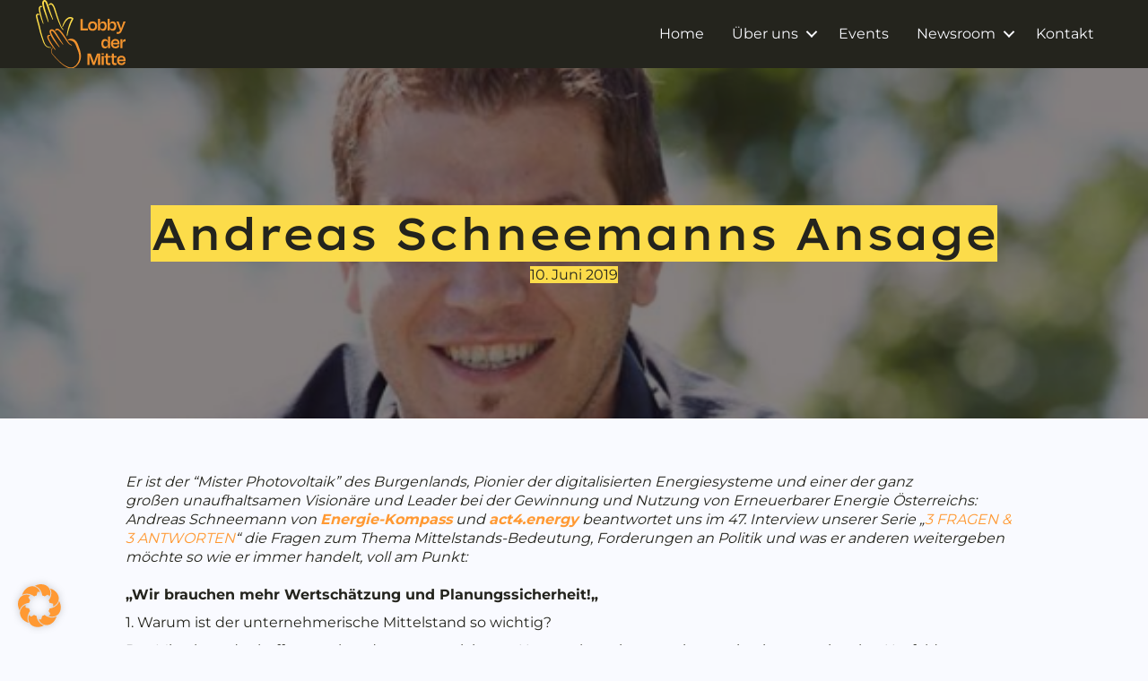

--- FILE ---
content_type: text/html; charset=UTF-8
request_url: https://www.lobbydermitte.at/2019/06/10/andreas-schneemanns-ansage/
body_size: 17875
content:
<!DOCTYPE html>
<html lang="de">
<head>
<meta charset="UTF-8" />
<meta name='viewport' content='width=device-width, initial-scale=1.0' />
<meta http-equiv='X-UA-Compatible' content='IE=edge' />
<link rel="profile" href="https://gmpg.org/xfn/11" />
<meta name='robots' content='index, follow, max-image-preview:large, max-snippet:-1, max-video-preview:-1' />

	<!-- This site is optimized with the Yoast SEO plugin v26.8 - https://yoast.com/product/yoast-seo-wordpress/ -->
	<title>Andreas Schneemanns Ansage - Lobby der Mitte</title>
	<link rel="canonical" href="https://www.lobbydermitte.at/2019/06/10/andreas-schneemanns-ansage/" />
	<meta property="og:locale" content="de_DE" />
	<meta property="og:type" content="article" />
	<meta property="og:title" content="Andreas Schneemanns Ansage - Lobby der Mitte" />
	<meta property="og:description" content="Er ist der “Mister Photovoltaik” des Burgenlands, Pionier der digitalisierten Energiesysteme und einer der ganz großen unaufhaltsamen Visionäre und Leader bei der Gewinnung und Nutzung von Erneuerbarer Energie Österreichs: Andreas Schneemann von Energie-Kompass und act4.energy beantwortet uns im 47. Interview unserer Serie &#8222;3 FRAGEN &amp; 3 ANTWORTEN&#8220; die Fragen zum Thema Mittelstands-Bedeutung, Forderungen an Politik und was er anderen weitergeben möchte so&hellip;" />
	<meta property="og:url" content="https://www.lobbydermitte.at/2019/06/10/andreas-schneemanns-ansage/" />
	<meta property="og:site_name" content="Lobby der Mitte" />
	<meta property="article:published_time" content="2019-06-10T09:19:03+00:00" />
	<meta property="article:modified_time" content="2024-06-10T05:52:55+00:00" />
	<meta property="og:image" content="https://www.lobbydermitte.at/wp-content/uploads/2018/09/Schneemann_Foto.png" />
	<meta property="og:image:width" content="572" />
	<meta property="og:image:height" content="456" />
	<meta property="og:image:type" content="image/png" />
	<meta name="author" content="Wolfgang Lusak" />
	<meta name="twitter:card" content="summary_large_image" />
	<meta name="twitter:label1" content="Verfasst von" />
	<meta name="twitter:data1" content="Wolfgang Lusak" />
	<meta name="twitter:label2" content="Geschätzte Lesezeit" />
	<meta name="twitter:data2" content="3 Minuten" />
	<script type="application/ld+json" class="yoast-schema-graph">{"@context":"https://schema.org","@graph":[{"@type":"Article","@id":"https://www.lobbydermitte.at/2019/06/10/andreas-schneemanns-ansage/#article","isPartOf":{"@id":"https://www.lobbydermitte.at/2019/06/10/andreas-schneemanns-ansage/"},"author":{"name":"Wolfgang Lusak","@id":"https://www.lobbydermitte.at/#/schema/person/1fc5f981902790d1adff5878e68e61e8"},"headline":"Andreas Schneemanns Ansage","datePublished":"2019-06-10T09:19:03+00:00","dateModified":"2024-06-10T05:52:55+00:00","mainEntityOfPage":{"@id":"https://www.lobbydermitte.at/2019/06/10/andreas-schneemanns-ansage/"},"wordCount":506,"commentCount":0,"publisher":{"@id":"https://www.lobbydermitte.at/#organization"},"image":{"@id":"https://www.lobbydermitte.at/2019/06/10/andreas-schneemanns-ansage/#primaryimage"},"thumbnailUrl":"https://www.lobbydermitte.at/wp-content/uploads/2018/09/Schneemann_Foto.png","keywords":{"0":"3 Fragen &amp; Antworten","2":"Blog"},"articleSection":["Archiv"],"inLanguage":"de","potentialAction":[{"@type":"CommentAction","name":"Comment","target":["https://www.lobbydermitte.at/2019/06/10/andreas-schneemanns-ansage/#respond"]}]},{"@type":"WebPage","@id":"https://www.lobbydermitte.at/2019/06/10/andreas-schneemanns-ansage/","url":"https://www.lobbydermitte.at/2019/06/10/andreas-schneemanns-ansage/","name":"Andreas Schneemanns Ansage - Lobby der Mitte","isPartOf":{"@id":"https://www.lobbydermitte.at/#website"},"primaryImageOfPage":{"@id":"https://www.lobbydermitte.at/2019/06/10/andreas-schneemanns-ansage/#primaryimage"},"image":{"@id":"https://www.lobbydermitte.at/2019/06/10/andreas-schneemanns-ansage/#primaryimage"},"thumbnailUrl":"https://www.lobbydermitte.at/wp-content/uploads/2018/09/Schneemann_Foto.png","datePublished":"2019-06-10T09:19:03+00:00","dateModified":"2024-06-10T05:52:55+00:00","breadcrumb":{"@id":"https://www.lobbydermitte.at/2019/06/10/andreas-schneemanns-ansage/#breadcrumb"},"inLanguage":"de","potentialAction":[{"@type":"ReadAction","target":["https://www.lobbydermitte.at/2019/06/10/andreas-schneemanns-ansage/"]}]},{"@type":"ImageObject","inLanguage":"de","@id":"https://www.lobbydermitte.at/2019/06/10/andreas-schneemanns-ansage/#primaryimage","url":"https://www.lobbydermitte.at/wp-content/uploads/2018/09/Schneemann_Foto.png","contentUrl":"https://www.lobbydermitte.at/wp-content/uploads/2018/09/Schneemann_Foto.png","width":572,"height":456},{"@type":"BreadcrumbList","@id":"https://www.lobbydermitte.at/2019/06/10/andreas-schneemanns-ansage/#breadcrumb","itemListElement":[{"@type":"ListItem","position":1,"name":"Startseite","item":"https://www.lobbydermitte.at/"},{"@type":"ListItem","position":2,"name":"Blog","item":"https://www.lobbydermitte.at/newsroom/blog/"},{"@type":"ListItem","position":3,"name":"Andreas Schneemanns Ansage"}]},{"@type":"WebSite","@id":"https://www.lobbydermitte.at/#website","url":"https://www.lobbydermitte.at/","name":"Lobby der Mitte","description":"Initiative unterstützt den österreichischen Mittelstand!","publisher":{"@id":"https://www.lobbydermitte.at/#organization"},"potentialAction":[{"@type":"SearchAction","target":{"@type":"EntryPoint","urlTemplate":"https://www.lobbydermitte.at/?s={search_term_string}"},"query-input":{"@type":"PropertyValueSpecification","valueRequired":true,"valueName":"search_term_string"}}],"inLanguage":"de"},{"@type":"Organization","@id":"https://www.lobbydermitte.at/#organization","name":"Lobby der Mitte","url":"https://www.lobbydermitte.at/","logo":{"@type":"ImageObject","inLanguage":"de","@id":"https://www.lobbydermitte.at/#/schema/logo/image/","url":"https://www.lobbydermitte.at/wp-content/uploads/2024/07/cropped-ldm_favicon_2.png","contentUrl":"https://www.lobbydermitte.at/wp-content/uploads/2024/07/cropped-ldm_favicon_2.png","width":512,"height":512,"caption":"Lobby der Mitte"},"image":{"@id":"https://www.lobbydermitte.at/#/schema/logo/image/"}},{"@type":"Person","@id":"https://www.lobbydermitte.at/#/schema/person/1fc5f981902790d1adff5878e68e61e8","name":"Wolfgang Lusak","url":"https://www.lobbydermitte.at/author/lusak/"}]}</script>
	<!-- / Yoast SEO plugin. -->




<link rel="alternate" type="application/rss+xml" title="Lobby der Mitte &raquo; Feed" href="https://www.lobbydermitte.at/feed/" />
<link rel="alternate" type="application/rss+xml" title="Lobby der Mitte &raquo; Kommentar-Feed" href="https://www.lobbydermitte.at/comments/feed/" />
<link rel="alternate" type="application/rss+xml" title="Lobby der Mitte &raquo; Kommentar-Feed zu Andreas Schneemanns Ansage" href="https://www.lobbydermitte.at/2019/06/10/andreas-schneemanns-ansage/feed/" />
<link rel="alternate" title="oEmbed (JSON)" type="application/json+oembed" href="https://www.lobbydermitte.at/wp-json/oembed/1.0/embed?url=https%3A%2F%2Fwww.lobbydermitte.at%2F2019%2F06%2F10%2Fandreas-schneemanns-ansage%2F" />
<link rel="alternate" title="oEmbed (XML)" type="text/xml+oembed" href="https://www.lobbydermitte.at/wp-json/oembed/1.0/embed?url=https%3A%2F%2Fwww.lobbydermitte.at%2F2019%2F06%2F10%2Fandreas-schneemanns-ansage%2F&#038;format=xml" />
<link rel="preload" href="https://www.lobbydermitte.at/wp-content/plugins/bb-plugin/fonts/fontawesome/5.15.4/webfonts/fa-solid-900.woff2" as="font" type="font/woff2" crossorigin="anonymous">
<link rel="preload" href="https://www.lobbydermitte.at/wp-content/plugins/bb-plugin/fonts/fontawesome/5.15.4/webfonts/fa-regular-400.woff2" as="font" type="font/woff2" crossorigin="anonymous">
<link rel="preload" href="https://www.lobbydermitte.at/wp-content/plugins/bb-plugin/fonts/fontawesome/5.15.4/webfonts/fa-brands-400.woff2" as="font" type="font/woff2" crossorigin="anonymous">
<style id='wp-img-auto-sizes-contain-inline-css'>
img:is([sizes=auto i],[sizes^="auto," i]){contain-intrinsic-size:3000px 1500px}
/*# sourceURL=wp-img-auto-sizes-contain-inline-css */
</style>
<style id='wp-emoji-styles-inline-css'>

	img.wp-smiley, img.emoji {
		display: inline !important;
		border: none !important;
		box-shadow: none !important;
		height: 1em !important;
		width: 1em !important;
		margin: 0 0.07em !important;
		vertical-align: -0.1em !important;
		background: none !important;
		padding: 0 !important;
	}
/*# sourceURL=wp-emoji-styles-inline-css */
</style>
<style id='wp-block-library-inline-css'>
:root{--wp-block-synced-color:#7a00df;--wp-block-synced-color--rgb:122,0,223;--wp-bound-block-color:var(--wp-block-synced-color);--wp-editor-canvas-background:#ddd;--wp-admin-theme-color:#007cba;--wp-admin-theme-color--rgb:0,124,186;--wp-admin-theme-color-darker-10:#006ba1;--wp-admin-theme-color-darker-10--rgb:0,107,160.5;--wp-admin-theme-color-darker-20:#005a87;--wp-admin-theme-color-darker-20--rgb:0,90,135;--wp-admin-border-width-focus:2px}@media (min-resolution:192dpi){:root{--wp-admin-border-width-focus:1.5px}}.wp-element-button{cursor:pointer}:root .has-very-light-gray-background-color{background-color:#eee}:root .has-very-dark-gray-background-color{background-color:#313131}:root .has-very-light-gray-color{color:#eee}:root .has-very-dark-gray-color{color:#313131}:root .has-vivid-green-cyan-to-vivid-cyan-blue-gradient-background{background:linear-gradient(135deg,#00d084,#0693e3)}:root .has-purple-crush-gradient-background{background:linear-gradient(135deg,#34e2e4,#4721fb 50%,#ab1dfe)}:root .has-hazy-dawn-gradient-background{background:linear-gradient(135deg,#faaca8,#dad0ec)}:root .has-subdued-olive-gradient-background{background:linear-gradient(135deg,#fafae1,#67a671)}:root .has-atomic-cream-gradient-background{background:linear-gradient(135deg,#fdd79a,#004a59)}:root .has-nightshade-gradient-background{background:linear-gradient(135deg,#330968,#31cdcf)}:root .has-midnight-gradient-background{background:linear-gradient(135deg,#020381,#2874fc)}:root{--wp--preset--font-size--normal:16px;--wp--preset--font-size--huge:42px}.has-regular-font-size{font-size:1em}.has-larger-font-size{font-size:2.625em}.has-normal-font-size{font-size:var(--wp--preset--font-size--normal)}.has-huge-font-size{font-size:var(--wp--preset--font-size--huge)}.has-text-align-center{text-align:center}.has-text-align-left{text-align:left}.has-text-align-right{text-align:right}.has-fit-text{white-space:nowrap!important}#end-resizable-editor-section{display:none}.aligncenter{clear:both}.items-justified-left{justify-content:flex-start}.items-justified-center{justify-content:center}.items-justified-right{justify-content:flex-end}.items-justified-space-between{justify-content:space-between}.screen-reader-text{border:0;clip-path:inset(50%);height:1px;margin:-1px;overflow:hidden;padding:0;position:absolute;width:1px;word-wrap:normal!important}.screen-reader-text:focus{background-color:#ddd;clip-path:none;color:#444;display:block;font-size:1em;height:auto;left:5px;line-height:normal;padding:15px 23px 14px;text-decoration:none;top:5px;width:auto;z-index:100000}html :where(.has-border-color){border-style:solid}html :where([style*=border-top-color]){border-top-style:solid}html :where([style*=border-right-color]){border-right-style:solid}html :where([style*=border-bottom-color]){border-bottom-style:solid}html :where([style*=border-left-color]){border-left-style:solid}html :where([style*=border-width]){border-style:solid}html :where([style*=border-top-width]){border-top-style:solid}html :where([style*=border-right-width]){border-right-style:solid}html :where([style*=border-bottom-width]){border-bottom-style:solid}html :where([style*=border-left-width]){border-left-style:solid}html :where(img[class*=wp-image-]){height:auto;max-width:100%}:where(figure){margin:0 0 1em}html :where(.is-position-sticky){--wp-admin--admin-bar--position-offset:var(--wp-admin--admin-bar--height,0px)}@media screen and (max-width:600px){html :where(.is-position-sticky){--wp-admin--admin-bar--position-offset:0px}}

/*# sourceURL=wp-block-library-inline-css */
</style><style id='global-styles-inline-css'>
:root{--wp--preset--aspect-ratio--square: 1;--wp--preset--aspect-ratio--4-3: 4/3;--wp--preset--aspect-ratio--3-4: 3/4;--wp--preset--aspect-ratio--3-2: 3/2;--wp--preset--aspect-ratio--2-3: 2/3;--wp--preset--aspect-ratio--16-9: 16/9;--wp--preset--aspect-ratio--9-16: 9/16;--wp--preset--color--black: #000000;--wp--preset--color--cyan-bluish-gray: #abb8c3;--wp--preset--color--white: #ffffff;--wp--preset--color--pale-pink: #f78da7;--wp--preset--color--vivid-red: #cf2e2e;--wp--preset--color--luminous-vivid-orange: #ff6900;--wp--preset--color--luminous-vivid-amber: #fcb900;--wp--preset--color--light-green-cyan: #7bdcb5;--wp--preset--color--vivid-green-cyan: #00d084;--wp--preset--color--pale-cyan-blue: #8ed1fc;--wp--preset--color--vivid-cyan-blue: #0693e3;--wp--preset--color--vivid-purple: #9b51e0;--wp--preset--color--fl-heading-text: #24241d;--wp--preset--color--fl-body-bg: #f9faff;--wp--preset--color--fl-body-text: #24241d;--wp--preset--color--fl-accent: #ff9933;--wp--preset--color--fl-accent-hover: #ff9933;--wp--preset--color--fl-topbar-bg: #ffffff;--wp--preset--color--fl-topbar-text: #000000;--wp--preset--color--fl-topbar-link: #428bca;--wp--preset--color--fl-topbar-hover: #428bca;--wp--preset--color--fl-header-bg: #ffffff;--wp--preset--color--fl-header-text: #000000;--wp--preset--color--fl-header-link: #428bca;--wp--preset--color--fl-header-hover: #428bca;--wp--preset--color--fl-nav-bg: #ffffff;--wp--preset--color--fl-nav-link: #428bca;--wp--preset--color--fl-nav-hover: #428bca;--wp--preset--color--fl-content-bg: #ffffff;--wp--preset--color--fl-footer-widgets-bg: #ffffff;--wp--preset--color--fl-footer-widgets-text: #000000;--wp--preset--color--fl-footer-widgets-link: #428bca;--wp--preset--color--fl-footer-widgets-hover: #428bca;--wp--preset--color--fl-footer-bg: #ffffff;--wp--preset--color--fl-footer-text: #000000;--wp--preset--color--fl-footer-link: #428bca;--wp--preset--color--fl-footer-hover: #428bca;--wp--preset--gradient--vivid-cyan-blue-to-vivid-purple: linear-gradient(135deg,rgb(6,147,227) 0%,rgb(155,81,224) 100%);--wp--preset--gradient--light-green-cyan-to-vivid-green-cyan: linear-gradient(135deg,rgb(122,220,180) 0%,rgb(0,208,130) 100%);--wp--preset--gradient--luminous-vivid-amber-to-luminous-vivid-orange: linear-gradient(135deg,rgb(252,185,0) 0%,rgb(255,105,0) 100%);--wp--preset--gradient--luminous-vivid-orange-to-vivid-red: linear-gradient(135deg,rgb(255,105,0) 0%,rgb(207,46,46) 100%);--wp--preset--gradient--very-light-gray-to-cyan-bluish-gray: linear-gradient(135deg,rgb(238,238,238) 0%,rgb(169,184,195) 100%);--wp--preset--gradient--cool-to-warm-spectrum: linear-gradient(135deg,rgb(74,234,220) 0%,rgb(151,120,209) 20%,rgb(207,42,186) 40%,rgb(238,44,130) 60%,rgb(251,105,98) 80%,rgb(254,248,76) 100%);--wp--preset--gradient--blush-light-purple: linear-gradient(135deg,rgb(255,206,236) 0%,rgb(152,150,240) 100%);--wp--preset--gradient--blush-bordeaux: linear-gradient(135deg,rgb(254,205,165) 0%,rgb(254,45,45) 50%,rgb(107,0,62) 100%);--wp--preset--gradient--luminous-dusk: linear-gradient(135deg,rgb(255,203,112) 0%,rgb(199,81,192) 50%,rgb(65,88,208) 100%);--wp--preset--gradient--pale-ocean: linear-gradient(135deg,rgb(255,245,203) 0%,rgb(182,227,212) 50%,rgb(51,167,181) 100%);--wp--preset--gradient--electric-grass: linear-gradient(135deg,rgb(202,248,128) 0%,rgb(113,206,126) 100%);--wp--preset--gradient--midnight: linear-gradient(135deg,rgb(2,3,129) 0%,rgb(40,116,252) 100%);--wp--preset--font-size--small: 13px;--wp--preset--font-size--medium: 20px;--wp--preset--font-size--large: 36px;--wp--preset--font-size--x-large: 42px;--wp--preset--spacing--20: 0.44rem;--wp--preset--spacing--30: 0.67rem;--wp--preset--spacing--40: 1rem;--wp--preset--spacing--50: 1.5rem;--wp--preset--spacing--60: 2.25rem;--wp--preset--spacing--70: 3.38rem;--wp--preset--spacing--80: 5.06rem;--wp--preset--shadow--natural: 6px 6px 9px rgba(0, 0, 0, 0.2);--wp--preset--shadow--deep: 12px 12px 50px rgba(0, 0, 0, 0.4);--wp--preset--shadow--sharp: 6px 6px 0px rgba(0, 0, 0, 0.2);--wp--preset--shadow--outlined: 6px 6px 0px -3px rgb(255, 255, 255), 6px 6px rgb(0, 0, 0);--wp--preset--shadow--crisp: 6px 6px 0px rgb(0, 0, 0);}:where(.is-layout-flex){gap: 0.5em;}:where(.is-layout-grid){gap: 0.5em;}body .is-layout-flex{display: flex;}.is-layout-flex{flex-wrap: wrap;align-items: center;}.is-layout-flex > :is(*, div){margin: 0;}body .is-layout-grid{display: grid;}.is-layout-grid > :is(*, div){margin: 0;}:where(.wp-block-columns.is-layout-flex){gap: 2em;}:where(.wp-block-columns.is-layout-grid){gap: 2em;}:where(.wp-block-post-template.is-layout-flex){gap: 1.25em;}:where(.wp-block-post-template.is-layout-grid){gap: 1.25em;}.has-black-color{color: var(--wp--preset--color--black) !important;}.has-cyan-bluish-gray-color{color: var(--wp--preset--color--cyan-bluish-gray) !important;}.has-white-color{color: var(--wp--preset--color--white) !important;}.has-pale-pink-color{color: var(--wp--preset--color--pale-pink) !important;}.has-vivid-red-color{color: var(--wp--preset--color--vivid-red) !important;}.has-luminous-vivid-orange-color{color: var(--wp--preset--color--luminous-vivid-orange) !important;}.has-luminous-vivid-amber-color{color: var(--wp--preset--color--luminous-vivid-amber) !important;}.has-light-green-cyan-color{color: var(--wp--preset--color--light-green-cyan) !important;}.has-vivid-green-cyan-color{color: var(--wp--preset--color--vivid-green-cyan) !important;}.has-pale-cyan-blue-color{color: var(--wp--preset--color--pale-cyan-blue) !important;}.has-vivid-cyan-blue-color{color: var(--wp--preset--color--vivid-cyan-blue) !important;}.has-vivid-purple-color{color: var(--wp--preset--color--vivid-purple) !important;}.has-black-background-color{background-color: var(--wp--preset--color--black) !important;}.has-cyan-bluish-gray-background-color{background-color: var(--wp--preset--color--cyan-bluish-gray) !important;}.has-white-background-color{background-color: var(--wp--preset--color--white) !important;}.has-pale-pink-background-color{background-color: var(--wp--preset--color--pale-pink) !important;}.has-vivid-red-background-color{background-color: var(--wp--preset--color--vivid-red) !important;}.has-luminous-vivid-orange-background-color{background-color: var(--wp--preset--color--luminous-vivid-orange) !important;}.has-luminous-vivid-amber-background-color{background-color: var(--wp--preset--color--luminous-vivid-amber) !important;}.has-light-green-cyan-background-color{background-color: var(--wp--preset--color--light-green-cyan) !important;}.has-vivid-green-cyan-background-color{background-color: var(--wp--preset--color--vivid-green-cyan) !important;}.has-pale-cyan-blue-background-color{background-color: var(--wp--preset--color--pale-cyan-blue) !important;}.has-vivid-cyan-blue-background-color{background-color: var(--wp--preset--color--vivid-cyan-blue) !important;}.has-vivid-purple-background-color{background-color: var(--wp--preset--color--vivid-purple) !important;}.has-black-border-color{border-color: var(--wp--preset--color--black) !important;}.has-cyan-bluish-gray-border-color{border-color: var(--wp--preset--color--cyan-bluish-gray) !important;}.has-white-border-color{border-color: var(--wp--preset--color--white) !important;}.has-pale-pink-border-color{border-color: var(--wp--preset--color--pale-pink) !important;}.has-vivid-red-border-color{border-color: var(--wp--preset--color--vivid-red) !important;}.has-luminous-vivid-orange-border-color{border-color: var(--wp--preset--color--luminous-vivid-orange) !important;}.has-luminous-vivid-amber-border-color{border-color: var(--wp--preset--color--luminous-vivid-amber) !important;}.has-light-green-cyan-border-color{border-color: var(--wp--preset--color--light-green-cyan) !important;}.has-vivid-green-cyan-border-color{border-color: var(--wp--preset--color--vivid-green-cyan) !important;}.has-pale-cyan-blue-border-color{border-color: var(--wp--preset--color--pale-cyan-blue) !important;}.has-vivid-cyan-blue-border-color{border-color: var(--wp--preset--color--vivid-cyan-blue) !important;}.has-vivid-purple-border-color{border-color: var(--wp--preset--color--vivid-purple) !important;}.has-vivid-cyan-blue-to-vivid-purple-gradient-background{background: var(--wp--preset--gradient--vivid-cyan-blue-to-vivid-purple) !important;}.has-light-green-cyan-to-vivid-green-cyan-gradient-background{background: var(--wp--preset--gradient--light-green-cyan-to-vivid-green-cyan) !important;}.has-luminous-vivid-amber-to-luminous-vivid-orange-gradient-background{background: var(--wp--preset--gradient--luminous-vivid-amber-to-luminous-vivid-orange) !important;}.has-luminous-vivid-orange-to-vivid-red-gradient-background{background: var(--wp--preset--gradient--luminous-vivid-orange-to-vivid-red) !important;}.has-very-light-gray-to-cyan-bluish-gray-gradient-background{background: var(--wp--preset--gradient--very-light-gray-to-cyan-bluish-gray) !important;}.has-cool-to-warm-spectrum-gradient-background{background: var(--wp--preset--gradient--cool-to-warm-spectrum) !important;}.has-blush-light-purple-gradient-background{background: var(--wp--preset--gradient--blush-light-purple) !important;}.has-blush-bordeaux-gradient-background{background: var(--wp--preset--gradient--blush-bordeaux) !important;}.has-luminous-dusk-gradient-background{background: var(--wp--preset--gradient--luminous-dusk) !important;}.has-pale-ocean-gradient-background{background: var(--wp--preset--gradient--pale-ocean) !important;}.has-electric-grass-gradient-background{background: var(--wp--preset--gradient--electric-grass) !important;}.has-midnight-gradient-background{background: var(--wp--preset--gradient--midnight) !important;}.has-small-font-size{font-size: var(--wp--preset--font-size--small) !important;}.has-medium-font-size{font-size: var(--wp--preset--font-size--medium) !important;}.has-large-font-size{font-size: var(--wp--preset--font-size--large) !important;}.has-x-large-font-size{font-size: var(--wp--preset--font-size--x-large) !important;}
/*# sourceURL=global-styles-inline-css */
</style>

<style id='classic-theme-styles-inline-css'>
/*! This file is auto-generated */
.wp-block-button__link{color:#fff;background-color:#32373c;border-radius:9999px;box-shadow:none;text-decoration:none;padding:calc(.667em + 2px) calc(1.333em + 2px);font-size:1.125em}.wp-block-file__button{background:#32373c;color:#fff;text-decoration:none}
/*# sourceURL=/wp-includes/css/classic-themes.min.css */
</style>
<link rel='stylesheet' id='video-embed-privacy-css' href='https://www.lobbydermitte.at/wp-content/plugins/video-embed-privacy/video-embed-privacy.css?ver=6.9' media='all' />
<link rel='stylesheet' id='font-awesome-5-css' href='https://www.lobbydermitte.at/wp-content/plugins/bb-plugin/fonts/fontawesome/5.15.4/css/all.min.css?ver=2.10.0.5' media='all' />
<link rel='stylesheet' id='fl-builder-layout-bundle-0dbf61841a9be877d7ef9a7e37d63f2a-css' href='https://www.lobbydermitte.at/wp-content/uploads/bb-plugin/cache/0dbf61841a9be877d7ef9a7e37d63f2a-layout-bundle.css?ver=2.10.0.5-1.5.2.1' media='all' />
<link rel='stylesheet' id='borlabs-cookie-custom-css' href='https://www.lobbydermitte.at/wp-content/cache/borlabs-cookie/1/borlabs-cookie-1-de.css?ver=3.3.23-70' media='all' />
<link rel='stylesheet' id='sib-front-css-css' href='https://www.lobbydermitte.at/wp-content/plugins/mailin/css/mailin-front.css?ver=6.9' media='all' />
<link rel='stylesheet' id='jquery-magnificpopup-css' href='https://www.lobbydermitte.at/wp-content/plugins/bb-plugin/css/jquery.magnificpopup.css?ver=2.10.0.5' media='all' />
<link rel='stylesheet' id='base-css' href='https://www.lobbydermitte.at/wp-content/themes/bb-theme/css/base.min.css?ver=1.7.19.1' media='all' />
<link rel='stylesheet' id='fl-automator-skin-css' href='https://www.lobbydermitte.at/wp-content/uploads/bb-theme/skin-6978c204d4ac8.css?ver=1.7.19.1' media='all' />
<link rel='stylesheet' id='fl-child-theme-css' href='https://www.lobbydermitte.at/wp-content/themes/bb-theme-child/style.css?ver=6.9' media='all' />
<link rel='stylesheet' id='pp-animate-css' href='https://www.lobbydermitte.at/wp-content/plugins/bbpowerpack/assets/css/animate.min.css?ver=3.5.1' media='all' />
<link rel='stylesheet' id='fl-builder-google-fonts-be15d0231ef699d17337dcbd41c4910e-css' href='//www.lobbydermitte.at/wp-content/uploads/omgf/fl-builder-google-fonts-be15d0231ef699d17337dcbd41c4910e/fl-builder-google-fonts-be15d0231ef699d17337dcbd41c4910e.css?ver=1725387887' media='all' />
<script src="https://www.lobbydermitte.at/wp-includes/js/jquery/jquery.min.js?ver=3.7.1" id="jquery-core-js"></script>
<script src="https://www.lobbydermitte.at/wp-includes/js/jquery/jquery-migrate.min.js?ver=3.4.1" id="jquery-migrate-js"></script>
<script data-no-optimize="1" data-no-minify="1" data-cfasync="false" src="https://www.lobbydermitte.at/wp-content/cache/borlabs-cookie/1/borlabs-cookie-config-de.json.js?ver=3.3.23-90" id="borlabs-cookie-config-js"></script>
<script data-no-optimize="1" data-no-minify="1" data-cfasync="false" src="https://www.lobbydermitte.at/wp-content/plugins/borlabs-cookie/assets/javascript/borlabs-cookie-prioritize.min.js?ver=3.3.23" id="borlabs-cookie-prioritize-js"></script>
<script id="sib-front-js-js-extra">
var sibErrMsg = {"invalidMail":"Please fill out valid email address","requiredField":"Please fill out required fields","invalidDateFormat":"Please fill out valid date format","invalidSMSFormat":"Please fill out valid phone number"};
var ajax_sib_front_object = {"ajax_url":"https://www.lobbydermitte.at/wp-admin/admin-ajax.php","ajax_nonce":"77ae1fbadd","flag_url":"https://www.lobbydermitte.at/wp-content/plugins/mailin/img/flags/"};
//# sourceURL=sib-front-js-js-extra
</script>
<script src="https://www.lobbydermitte.at/wp-content/plugins/mailin/js/mailin-front.js?ver=1769521473" id="sib-front-js-js"></script>
<link rel="https://api.w.org/" href="https://www.lobbydermitte.at/wp-json/" /><link rel="alternate" title="JSON" type="application/json" href="https://www.lobbydermitte.at/wp-json/wp/v2/posts/5783" /><link rel="EditURI" type="application/rsd+xml" title="RSD" href="https://www.lobbydermitte.at/xmlrpc.php?rsd" />
<meta name="generator" content="WordPress 6.9" />
<link rel='shortlink' href='https://www.lobbydermitte.at/?p=5783' />
		<script>
			var bb_powerpack = {
				version: '2.40.10',
				getAjaxUrl: function() { return atob( 'aHR0cHM6Ly93d3cubG9iYnlkZXJtaXR0ZS5hdC93cC1hZG1pbi9hZG1pbi1hamF4LnBocA==' ); },
				callback: function() {},
				mapMarkerData: {},
				post_id: '5783',
				search_term: '',
				current_page: 'https://www.lobbydermitte.at/2019/06/10/andreas-schneemanns-ansage/',
				conditionals: {
					is_front_page: false,
					is_home: false,
					is_archive: false,
					current_post_type: '',
					is_tax: false,
										is_author: false,
					current_author: false,
					is_search: false,
									}
			};
		</script>
		<link rel="pingback" href="https://www.lobbydermitte.at/xmlrpc.php">
<script data-borlabs-cookie-script-blocker-ignore>
if ('0' === '1' && ('0' === '1' || '1' === '1')) {
    window['gtag_enable_tcf_support'] = true;
}
window.dataLayer = window.dataLayer || [];
if (typeof gtag !== 'function') {
    function gtag() {
        dataLayer.push(arguments);
    }
}
gtag('set', 'developer_id.dYjRjMm', true);
if ('0' === '1' || '1' === '1') {
    if (window.BorlabsCookieGoogleConsentModeDefaultSet !== true) {
        let getCookieValue = function (name) {
            return document.cookie.match('(^|;)\\s*' + name + '\\s*=\\s*([^;]+)')?.pop() || '';
        };
        let cookieValue = getCookieValue('borlabs-cookie-gcs');
        let consentsFromCookie = {};
        if (cookieValue !== '') {
            consentsFromCookie = JSON.parse(decodeURIComponent(cookieValue));
        }
        let defaultValues = {
            'ad_storage': 'denied',
            'ad_user_data': 'denied',
            'ad_personalization': 'denied',
            'analytics_storage': 'denied',
            'functionality_storage': 'denied',
            'personalization_storage': 'denied',
            'security_storage': 'denied',
            'wait_for_update': 500,
        };
        gtag('consent', 'default', { ...defaultValues, ...consentsFromCookie });
    }
    window.BorlabsCookieGoogleConsentModeDefaultSet = true;
    let borlabsCookieConsentChangeHandler = function () {
        window.dataLayer = window.dataLayer || [];
        if (typeof gtag !== 'function') { function gtag(){dataLayer.push(arguments);} }

        let getCookieValue = function (name) {
            return document.cookie.match('(^|;)\\s*' + name + '\\s*=\\s*([^;]+)')?.pop() || '';
        };
        let cookieValue = getCookieValue('borlabs-cookie-gcs');
        let consentsFromCookie = {};
        if (cookieValue !== '') {
            consentsFromCookie = JSON.parse(decodeURIComponent(cookieValue));
        }

        consentsFromCookie.analytics_storage = BorlabsCookie.Consents.hasConsent('google-analytics') ? 'granted' : 'denied';

        BorlabsCookie.CookieLibrary.setCookie(
            'borlabs-cookie-gcs',
            JSON.stringify(consentsFromCookie),
            BorlabsCookie.Settings.automaticCookieDomainAndPath.value ? '' : BorlabsCookie.Settings.cookieDomain.value,
            BorlabsCookie.Settings.cookiePath.value,
            BorlabsCookie.Cookie.getPluginCookie().expires,
            BorlabsCookie.Settings.cookieSecure.value,
            BorlabsCookie.Settings.cookieSameSite.value
        );
    }
    document.addEventListener('borlabs-cookie-consent-saved', borlabsCookieConsentChangeHandler);
    document.addEventListener('borlabs-cookie-handle-unblock', borlabsCookieConsentChangeHandler);
}
if ('0' === '1') {
    gtag("js", new Date());
    gtag("config", "G-24DH7ZGKTC", {"anonymize_ip": true});

    (function (w, d, s, i) {
        var f = d.getElementsByTagName(s)[0],
            j = d.createElement(s);
        j.async = true;
        j.src =
            "https://www.googletagmanager.com/gtag/js?id=" + i;
        f.parentNode.insertBefore(j, f);
    })(window, document, "script", "G-24DH7ZGKTC");
}
</script><script data-no-optimize="1" data-no-minify="1" data-cfasync="false" data-borlabs-cookie-script-blocker-ignore>
    (function () {
        if ('0' === '1' && '1' === '1') {
            window['gtag_enable_tcf_support'] = true;
        }
        window.dataLayer = window.dataLayer || [];
        if (typeof window.gtag !== 'function') {
            window.gtag = function () {
                window.dataLayer.push(arguments);
            };
        }
        gtag('set', 'developer_id.dYjRjMm', true);
        if ('1' === '1') {
            let getCookieValue = function (name) {
                return document.cookie.match('(^|;)\\s*' + name + '\\s*=\\s*([^;]+)')?.pop() || '';
            };
            const gtmRegionsData = '{{ google-tag-manager-cm-regional-defaults }}';
            let gtmRegions = [];
            if (gtmRegionsData !== '\{\{ google-tag-manager-cm-regional-defaults \}\}') {
                gtmRegions = JSON.parse(gtmRegionsData);
            }
            let defaultRegion = null;
            for (let gtmRegionIndex in gtmRegions) {
                let gtmRegion = gtmRegions[gtmRegionIndex];
                if (gtmRegion['google-tag-manager-cm-region'] === '') {
                    defaultRegion = gtmRegion;
                } else {
                    gtag('consent', 'default', {
                        'ad_storage': gtmRegion['google-tag-manager-cm-default-ad-storage'],
                        'ad_user_data': gtmRegion['google-tag-manager-cm-default-ad-user-data'],
                        'ad_personalization': gtmRegion['google-tag-manager-cm-default-ad-personalization'],
                        'analytics_storage': gtmRegion['google-tag-manager-cm-default-analytics-storage'],
                        'functionality_storage': gtmRegion['google-tag-manager-cm-default-functionality-storage'],
                        'personalization_storage': gtmRegion['google-tag-manager-cm-default-personalization-storage'],
                        'security_storage': gtmRegion['google-tag-manager-cm-default-security-storage'],
                        'region': gtmRegion['google-tag-manager-cm-region'].toUpperCase().split(','),
						'wait_for_update': 500,
                    });
                }
            }
            let cookieValue = getCookieValue('borlabs-cookie-gcs');
            let consentsFromCookie = {};
            if (cookieValue !== '') {
                consentsFromCookie = JSON.parse(decodeURIComponent(cookieValue));
            }
            let defaultValues = {
                'ad_storage': defaultRegion === null ? 'denied' : defaultRegion['google-tag-manager-cm-default-ad-storage'],
                'ad_user_data': defaultRegion === null ? 'denied' : defaultRegion['google-tag-manager-cm-default-ad-user-data'],
                'ad_personalization': defaultRegion === null ? 'denied' : defaultRegion['google-tag-manager-cm-default-ad-personalization'],
                'analytics_storage': defaultRegion === null ? 'denied' : defaultRegion['google-tag-manager-cm-default-analytics-storage'],
                'functionality_storage': defaultRegion === null ? 'denied' : defaultRegion['google-tag-manager-cm-default-functionality-storage'],
                'personalization_storage': defaultRegion === null ? 'denied' : defaultRegion['google-tag-manager-cm-default-personalization-storage'],
                'security_storage': defaultRegion === null ? 'denied' : defaultRegion['google-tag-manager-cm-default-security-storage'],
                'wait_for_update': 500,
            };
            gtag('consent', 'default', {...defaultValues, ...consentsFromCookie});
            gtag('set', 'ads_data_redaction', true);
        }

        if ('0' === '1') {
            let url = new URL(window.location.href);

            if ((url.searchParams.has('gtm_debug') && url.searchParams.get('gtm_debug') !== '') || document.cookie.indexOf('__TAG_ASSISTANT=') !== -1 || document.documentElement.hasAttribute('data-tag-assistant-present')) {
                /* GTM block start */
                (function(w,d,s,l,i){w[l]=w[l]||[];w[l].push({'gtm.start':
                        new Date().getTime(),event:'gtm.js'});var f=d.getElementsByTagName(s)[0],
                    j=d.createElement(s),dl=l!='dataLayer'?'&l='+l:'';j.async=true;j.src=
                    'https://www.googletagmanager.com/gtm.js?id='+i+dl;f.parentNode.insertBefore(j,f);
                })(window,document,'script','dataLayer','GTM-W7P2J4BJ');
                /* GTM block end */
            } else {
                /* GTM block start */
                (function(w,d,s,l,i){w[l]=w[l]||[];w[l].push({'gtm.start':
                        new Date().getTime(),event:'gtm.js'});var f=d.getElementsByTagName(s)[0],
                    j=d.createElement(s),dl=l!='dataLayer'?'&l='+l:'';j.async=true;j.src=
                    'https://www.lobbydermitte.at/wp-content/uploads/borlabs-cookie/' + i + '.js?ver=not-set-yet';f.parentNode.insertBefore(j,f);
                })(window,document,'script','dataLayer','GTM-W7P2J4BJ');
                /* GTM block end */
            }
        }


        let borlabsCookieConsentChangeHandler = function () {
            window.dataLayer = window.dataLayer || [];
            if (typeof window.gtag !== 'function') {
                window.gtag = function() {
                    window.dataLayer.push(arguments);
                };
            }

            let consents = BorlabsCookie.Cookie.getPluginCookie().consents;

            if ('1' === '1') {
                let gtmConsents = {};
                let customConsents = {};

				let services = BorlabsCookie.Services._services;

				for (let service in services) {
					if (service !== 'borlabs-cookie') {
						customConsents['borlabs_cookie_' + service.replaceAll('-', '_')] = BorlabsCookie.Consents.hasConsent(service) ? 'granted' : 'denied';
					}
				}

                if ('0' === '1') {
                    gtmConsents = {
                        'analytics_storage': BorlabsCookie.Consents.hasConsentForServiceGroup('statistics') === true ? 'granted' : 'denied',
                        'functionality_storage': BorlabsCookie.Consents.hasConsentForServiceGroup('statistics') === true ? 'granted' : 'denied',
                        'personalization_storage': BorlabsCookie.Consents.hasConsentForServiceGroup('marketing') === true ? 'granted' : 'denied',
                        'security_storage': BorlabsCookie.Consents.hasConsentForServiceGroup('statistics') === true ? 'granted' : 'denied',
                    };
                } else {
                    gtmConsents = {
                        'ad_storage': BorlabsCookie.Consents.hasConsentForServiceGroup('marketing') === true ? 'granted' : 'denied',
                        'ad_user_data': BorlabsCookie.Consents.hasConsentForServiceGroup('marketing') === true ? 'granted' : 'denied',
                        'ad_personalization': BorlabsCookie.Consents.hasConsentForServiceGroup('marketing') === true ? 'granted' : 'denied',
                        'analytics_storage': BorlabsCookie.Consents.hasConsentForServiceGroup('statistics') === true ? 'granted' : 'denied',
                        'functionality_storage': BorlabsCookie.Consents.hasConsentForServiceGroup('statistics') === true ? 'granted' : 'denied',
                        'personalization_storage': BorlabsCookie.Consents.hasConsentForServiceGroup('marketing') === true ? 'granted' : 'denied',
                        'security_storage': BorlabsCookie.Consents.hasConsentForServiceGroup('statistics') === true ? 'granted' : 'denied',
                    };
                }
                BorlabsCookie.CookieLibrary.setCookie(
                    'borlabs-cookie-gcs',
                    JSON.stringify(gtmConsents),
                    BorlabsCookie.Settings.automaticCookieDomainAndPath.value ? '' : BorlabsCookie.Settings.cookieDomain.value,
                    BorlabsCookie.Settings.cookiePath.value,
                    BorlabsCookie.Cookie.getPluginCookie().expires,
                    BorlabsCookie.Settings.cookieSecure.value,
                    BorlabsCookie.Settings.cookieSameSite.value
                );
                gtag('consent', 'update', {...gtmConsents, ...customConsents});
            }


            for (let serviceGroup in consents) {
                for (let service of consents[serviceGroup]) {
                    if (!window.BorlabsCookieGtmPackageSentEvents.includes(service) && service !== 'borlabs-cookie') {
                        window.dataLayer.push({
                            event: 'borlabs-cookie-opt-in-' + service,
                        });
                        window.BorlabsCookieGtmPackageSentEvents.push(service);
                    }
                }
            }
            let afterConsentsEvent = document.createEvent('Event');
            afterConsentsEvent.initEvent('borlabs-cookie-google-tag-manager-after-consents', true, true);
            document.dispatchEvent(afterConsentsEvent);
        };
        window.BorlabsCookieGtmPackageSentEvents = [];
        document.addEventListener('borlabs-cookie-consent-saved', borlabsCookieConsentChangeHandler);
        document.addEventListener('borlabs-cookie-handle-unblock', borlabsCookieConsentChangeHandler);
    })();
</script><link rel="icon" href="https://www.lobbydermitte.at/wp-content/uploads/2024/07/cropped-ldm_favicon_2-32x32.png" sizes="32x32" />
<link rel="icon" href="https://www.lobbydermitte.at/wp-content/uploads/2024/07/cropped-ldm_favicon_2-192x192.png" sizes="192x192" />
<link rel="apple-touch-icon" href="https://www.lobbydermitte.at/wp-content/uploads/2024/07/cropped-ldm_favicon_2-180x180.png" />
<meta name="msapplication-TileImage" content="https://www.lobbydermitte.at/wp-content/uploads/2024/07/cropped-ldm_favicon_2-270x270.png" />
		<style id="wp-custom-css">
			/* GENERAL - Link Hover */
.fl-module-content
  a:not(
    .fl-menu a,
    .fl-button,
    .uabb-button,
    .uabb-post-heading a,
    .fl-post-feed-title a,
    .fl-post-grid-title a
  ) {
  text-decoration: underline;
  color: #24241d;
}
.fl-module-content
  a:hover:not(
    .fl-menu a,
    .fl-button,
    .uabb-button,
    .uabb-post-heading a,
    .fl-post-feed-title a,
    .fl-post-grid-title a
  ),
.fl-module-content
  a:focus:not(
    .fl-menu a,
    .fl-button,
    .uabb-button,
    .uabb-post-heading a,
    .fl-post-feed-title a,
    .fl-post-grid-title a
  ) {
  text-decoration: underline;
  color: var(--wp--preset--color--fl-accent);
  transition: 100ms all linear;
}

/* HOME - HERO Area */
.top-layer {
  position: relative;
  z-index: 3;
}
.mid-layer {
  position: relative;
  z-index: 2;
}
.bottom-layer {
  position: relative;
  z-index: 1;
  margin-left: -30px;
}

@media (min-width: 993px) {
  .mid-layer {
    margin-left: -15px;
  }
  .bottom-layer {
    margin-left: -30px;
  }
}
@media (min-width: 769px) and (max-width: 992px) {
  .top-layer {
    margin-bottom: -15px;
  }
  .bottom-layer {
    margin-left: -15px;
  }
  .mid-layer .fl-col-content {
    border-bottom-left-radius: 15px;
  }
  .bottom-layer .fl-col-content {
    border-top-right-radius: 0px;
  }
  div .bottom-layer.fl-col {
    width: calc(40% + 15px) !important;
  }
}
@media (max-width: 768px) {
  .top-layer,
  .mid-layer {
    margin-bottom: -15px;
  }

  .bottom-layer .fl-col-content {
    padding-top: 15px;
  }

  .top-layer,
  .mid-layer,
  .bottom-layer {
    margin-left: 0px;
  }
  .mid-layer .fl-col-content,
  .bottom-layer .fl-col-content {
    border-top-right-radius: 0px;
    border-bottom-left-radius: 15px;
  }
}

.fl-post-grid-post {
  border-radius: 15px;
}

/* HOME - Mittelstandsheros*/
.mittelstandshero-home .uabb-blog-posts .uabb-post-thumbnail img,
.mittelstandshero-home-white .uabb-blog-posts .uabb-post-thumbnail img{
  border-top-left-radius: 15px;
  border-top-right-radius: 15px;
  border-bottom-left-radius: 0px;
  border-bottom-right-radius: 0px;
  aspect-ratio: 16 / 10;
  object-fit: cover;
}

.mittelstandshero-home .uabb-blog-post-content {
  border-top: 2px solid #fcdc4a;
  border-radius: 15px !important;
  position: static;
  margin-top: -15px;
  padding-top: 35px;
  background: linear-gradient(0deg, transparent, #f9faff);
  /*background-image: -webkit-gradient(linear, left top, left bottom, from(rgba(249, 250, 255, 1)), to(rgba(0, 0, 0, 0)));*/
  /*background-color: #f9faff !important;*/
}

.mittelstandshero-home-white .uabb-blog-post-content {
  border-top: 1px solid #fcdc4a;
  border-radius: 15px !important;
  position: static;
  margin-top: -15px;
  padding-top: 35px;
  background: linear-gradient(0deg, transparent, #24241D);
  /*background-image: -webkit-gradient(linear, left top, left bottom, from(rgba(249, 250, 255, 1)), to(rgba(0, 0, 0, 0)));*/
  /*background-color: #f9faff !important;*/
}

.mittelstandshero-home
  .uabb-button.ast-button.uabb-creative-button.uabb-creative-default-btn,
.mittelstandshero-home-white
  .uabb-button.ast-button.uabb-creative-button.uabb-creative-default-btn {
  position: absolute;
  bottom: 0px;
  margin-bottom: 20px;
  width: calc(100% - 40px);
  left: 20px;
  border-radius: 50px !important;
  font-family: "Lexend Exa", sans-serif;
}
.mittelstandshero-home
  .uabb-module-content.uabb-button-wrap.uabb-creative-button-wrap.uabb-button-width-auto.uabb-creative-button-width-auto.uabb-button-left.uabb-creative-button-left,
.mittelstandshero-home-white
  .uabb-module-content.uabb-button-wrap.uabb-creative-button-wrap.uabb-button-width-auto.uabb-creative-button-width-auto.uabb-button-left.uabb-creative-button-left {
  text-align: center !important;
}

.mittelstandshero-home .uabb-blog-posts-shadow.clearfix,
.mittelstandshero-home-white .uabb-blog-posts-shadow.clearfix {
  position: relative;
  z-index: 1;
}

.mittelstandshero-home .uabb-post-thumbnail,
.mittelstandshero-home-white .uabb-post-thumbnail {
  position: relative;
  z-index: -1;
}

.mittelstandshero-home
  .uabb-blog-posts-description.uabb-blog-post-section.uabb-text-editor,
.mittelstandshero-home-white
  .uabb-blog-posts-description.uabb-blog-post-section.uabb-text-editor {
  margin-bottom: 40px;
}



/* HOME - Quicklinks */
.quicklinks-home .pp-highlight-box-content {
  text-align: center;
  padding: 20px 20px 10px 20px;
  height: 150px;
  width: 150px;
  display: flex;
  justify-content: center;
  align-items: center;
  margin-left: auto;
  margin-right: auto;
}
.quicklinks-home .pp-highlight-box-content img {
  max-width: 75%;
}
.quicklinks-home .pp-highlight-box-content.slide-bottom .custom_icon {
  left: 32% !important;
}

@media (max-width: 992px) {
  .quicklinks-home .pp-highlight-box-content {
    height: 100px;
    width: 100px;
    font-size: 16px;
  }
  .quicklinks-home .pp-highlight-box-content img {
    max-width: 55%;
  }
  .quicklinks-home .pp-highlight-box-content.slide-bottom .custom_icon {
    left: 17% !important;
  }
}

/* EVENTS */
.event-datum,
.event-ort {
  color: #f9faff;
  padding-top: 10px;
  padding-bottom: 10px;
}
.event-url {
  margin-top: 40px;
  margin-bottom: 10px;
  display: flex;
  justify-content: center;
}
.event-url a:hover,
.event-url a:focus {
  color: #24241d !important;
}
.event-url a {
  padding: 10px 20px;
  text-align: center;
  background-color: #ff9933;
  border-radius: 50px !important;
  font-family: "Lexend Exa", sans-serif;
  font-size: 15px;
  text-decoration: none !important;
  font-weight: 500;
}

a.fl-post-grid-more {
  text-decoration: none !important;
  background-color: #ff9933;
  border-radius: 100px;
  padding: 8px 25px;
  font-family: "Lexend Exa";
  font-size: 15px;
  font-weight: 500;
  color: #24241d !important;
}

/* BUGFIX - scroll to anchor */
#lobbydermitte,
#mittelstandsheros,
#mittelstandsbarometer,
#mittelstandsstatistik
{
  padding-top: 48px;
  margin-top: -48px;
}

/* Blog */
h2.widgettitle {
	font-size: 30px !important;
}

/*HOME - Aktuelles */
.home-aktuelles .uabb-read-more-text {
  text-decoration: none !important;
  background-color: #ff9933;
  border-radius: 100px;
	border: none;
	padding: 10px 25px 0px 25px !important;
	margin-left: auto;
	margin-right: auto;
}
.home-aktuelles .uabb-read-more-text a {
  text-decoration: none !important;
  font-family: "Lexend Exa";
  font-size: 15px;
  font-weight: 500;
}
.home-aktuelles .event-datum,
.home-aktuelles .event-ort {
	color: #24241d;
}

.blog-ueberschrift-hg h1 span,
.blog-datum-hg span, 
.home-hero-ueberschrift h1 span,
.home-hero-text span {
	background: #FCDC4A;
}
.home-hero-text span {
	font-size: 28px;
}

/* NEWSLETTER */
.newsletter-formular .uabb-subscribe-form {
	border-radius: 15px;
	border: 2px solid #FCDC4A;
}
.newsletter-formular input[type=email],
.newsletter-formular input[type=text] {
	border-radius: 100px !important;
}
.newsletter-formular .uabb-sf-bottom-text a {
	color: #F9FAFF !important;
}
.newsletter-formular .uabb-sf-bottom-text a:hover {
	color: #FF9933 !important;
}

/* KONTAKTFORMULAR */
.forminator-field input {
	border-radius: 50px !important;
	border: 2px solid #FCDC4A !important;
}
.forminator-field label {
	font-family: Lexend !important;
	font-size: 18px !important;
	margin-left: 10px !important;
}
.forminator-field textarea {
		border-radius: 15px !important;
		border: 2px solid #FCDC4A !important;
}
.forminator-button {
	font-family: Lexend Exa !important;
	font-size: 15px !important;
	color: #24241D !important;
	padding: 10px 20px !important;
	border-radius: 50px !important;
}

@media (min-width: 769px) {
.blog-beitraege .fl-post-feed-image img, .blog-beitraege .fl-post-feed-image {
	min-height: 280px !important;
	object-fit: cover;
}
.blog-beitraege .fl-post-feed-text {
padding-top: 20px;
padding-right: 20px;
padding-bottom: 20px;
}

.blog-beitraege .fl-post-feed-post {
	padding: 0px; 
}}

#forminator-module-11338 .forminator-has_error .forminator-input {
	box-shadow: none !important;
	-moz-box-shadow: none !important;
	-webkit-box-shadow: none !important;
}

.gallery.gallery-columns-4.gallery-size-medium img {
border: none !important;
}

.gallery.gallery-columns-4.gallery-size-medium .gallery-item {
padding:10px;}		</style>
		</head>
<body class="wp-singular post-template-default single single-post postid-5783 single-format-standard wp-theme-bb-theme wp-child-theme-bb-theme-child fl-builder-2-10-0-5 fl-themer-1-5-2-1 fl-theme-1-7-19-1 fl-no-js fl-theme-builder-header fl-theme-builder-header-header fl-theme-builder-footer fl-theme-builder-footer-footer fl-theme-builder-singular fl-theme-builder-singular-blogbeitrag fl-framework-base fl-preset-default fl-full-width fl-has-sidebar fl-search-active" itemscope="itemscope" itemtype="https://schema.org/WebPage">
<a aria-label="Zum Inhalt springen" class="fl-screen-reader-text" href="#fl-main-content">Zum Inhalt springen</a><div class="fl-page">
	<header class="fl-builder-content fl-builder-content-11228 fl-builder-global-templates-locked" data-post-id="11228" data-type="header" data-sticky="1" data-sticky-on="all" data-sticky-breakpoint="medium" data-shrink="0" data-overlay="0" data-overlay-bg="transparent" data-shrink-image-height="50px" role="banner" itemscope="itemscope" itemtype="http://schema.org/WPHeader"><div class="fl-row fl-row-full-width fl-row-bg-color fl-node-xh17ys2gr064 fl-row-default-height fl-row-align-center" data-node="xh17ys2gr064">
	<div class="fl-row-content-wrap">
		<div class="uabb-row-separator uabb-top-row-separator" >
</div>
						<div class="fl-row-content fl-row-fixed-width fl-node-content">
		
<div class="fl-col-group fl-node-1b8re54hag7j fl-col-group-equal-height fl-col-group-align-center fl-col-group-custom-width" data-node="1b8re54hag7j">
			<div class="fl-col fl-node-a9nbdvewcx47 fl-col-bg-color fl-col-small fl-col-small-custom-width" data-node="a9nbdvewcx47">
	<div class="fl-col-content fl-node-content"><div class="fl-module fl-module-photo fl-node-6rsje07bxdu9" data-node="6rsje07bxdu9">
	<div class="fl-module-content fl-node-content">
		<div role="figure" class="fl-photo fl-photo-align-left" itemscope itemtype="https://schema.org/ImageObject">
	<div class="fl-photo-content fl-photo-img-svg">
				<a href="/" target="_self" itemprop="url">
				<img decoding="async" class="fl-photo-img wp-image-12868 size-full" src="https://www.lobbydermitte.at/wp-content/uploads/2024/07/ldm_logo.svg" alt="ldm_logo" title="ldm_logo"  data-no-lazy="1" itemprop="image" />
				</a>
					</div>
	</div>
	</div>
</div>
</div>
</div>
			<div class="fl-col fl-node-s7n02czyv38u fl-col-bg-color fl-col-small-custom-width" data-node="s7n02czyv38u">
	<div class="fl-col-content fl-node-content"><div class="fl-module fl-module-menu fl-node-lrj7fhi1euw4" data-node="lrj7fhi1euw4">
	<div class="fl-module-content fl-node-content">
		<div class="fl-menu fl-menu-responsive-toggle-mobile fl-menu-responsive-flyout-overlay fl-flyout-right">
	<button class="fl-menu-mobile-toggle hamburger fl-content-ui-button" aria-haspopup="menu" aria-label="Menu"><span class="fl-menu-icon svg-container"><svg version="1.1" class="hamburger-menu" xmlns="http://www.w3.org/2000/svg" xmlns:xlink="http://www.w3.org/1999/xlink" viewBox="0 0 512 512">
<rect class="fl-hamburger-menu-top" width="512" height="102"/>
<rect class="fl-hamburger-menu-middle" y="205" width="512" height="102"/>
<rect class="fl-hamburger-menu-bottom" y="410" width="512" height="102"/>
</svg>
</span></button>	<div class="fl-clear"></div>
	<nav role="navigation" aria-label="Menu" itemscope="itemscope" itemtype="https://schema.org/SiteNavigationElement"><ul id="menu-header" class="menu fl-menu-horizontal fl-toggle-arrows"><li id="menu-item-924" class="menu-item menu-item-type-post_type menu-item-object-page menu-item-home"><a role="menuitem" href="https://www.lobbydermitte.at/">Home</a></li><li id="menu-item-11259" class="menu-item menu-item-type-post_type menu-item-object-page menu-item-has-children fl-has-submenu"><div class="fl-has-submenu-container"><a role="menuitem" href="https://www.lobbydermitte.at/ueber-uns/">Über uns</a><span role="button" tabindex="0" role="menuitem" aria-label="Über uns submenu toggle" aria-haspopup="menu" aria-expanded="false" aria-controls="sub-menu-11259" class="fl-menu-toggle fl-content-ui-button"></span></div><ul id="sub-menu-11259" class="sub-menu" role="menu">	<li id="menu-item-11260" class="menu-item menu-item-type-custom menu-item-object-custom"><a role="menuitem" href="/ueber-uns/#lobbydermitte">Lobby der Mitte</a></li>	<li id="menu-item-11261" class="menu-item menu-item-type-custom menu-item-object-custom"><a role="menuitem" href="/ueber-uns/#mittelstandsheros">Mittelstandsheros</a></li></ul></li><li id="menu-item-1083" class="menu-item menu-item-type-post_type menu-item-object-page"><a role="menuitem" href="https://www.lobbydermitte.at/events/">Events</a></li><li id="menu-item-11262" class="menu-item menu-item-type-post_type menu-item-object-page menu-item-has-children fl-has-submenu"><div class="fl-has-submenu-container"><a role="menuitem" href="https://www.lobbydermitte.at/newsroom/">Newsroom</a><span role="button" tabindex="0" role="menuitem" aria-label="Newsroom submenu toggle" aria-haspopup="menu" aria-expanded="false" aria-controls="sub-menu-11262" class="fl-menu-toggle fl-content-ui-button"></span></div><ul id="sub-menu-11262" class="sub-menu" role="menu">	<li id="menu-item-958" class="menu-item menu-item-type-post_type menu-item-object-page current_page_parent"><a role="menuitem" href="https://www.lobbydermitte.at/newsroom/blog/">Blog</a></li>	<li id="menu-item-11263" class="menu-item menu-item-type-post_type menu-item-object-page"><a role="menuitem" href="https://www.lobbydermitte.at/newsroom/medienberichte/">Medienberichte</a></li>	<li id="menu-item-12344" class="menu-item menu-item-type-post_type menu-item-object-page"><a role="menuitem" href="https://www.lobbydermitte.at/newsroom/mittelstandsbarometer/">Mittelstandsbarometer</a></li>	<li id="menu-item-11264" class="menu-item menu-item-type-post_type menu-item-object-page"><a role="menuitem" href="https://www.lobbydermitte.at/newsroom/publikationen/">Publikationen</a></li>	<li id="menu-item-11265" class="menu-item menu-item-type-post_type menu-item-object-page"><a role="menuitem" href="https://www.lobbydermitte.at/presse/">Presse</a></li></ul></li><li id="menu-item-919" class="menu-item menu-item-type-post_type menu-item-object-page"><a role="menuitem" href="https://www.lobbydermitte.at/kontakt/">Kontakt</a></li></ul></nav></div>
	</div>
</div>
</div>
</div>
	</div>
		</div>
	</div>
</div>
</header><div class="uabb-js-breakpoint" style="display: none;"></div>	<div id="fl-main-content" class="fl-page-content" itemprop="mainContentOfPage" role="main">

		<div class="fl-builder-content fl-builder-content-11541 fl-builder-global-templates-locked" data-post-id="11541"><div class="fl-row fl-row-full-width fl-row-bg-photo fl-node-4rjhbm95kuc0 fl-row-default-height fl-row-align-center fl-row-bg-overlay" data-node="4rjhbm95kuc0">
	<div class="fl-row-content-wrap">
		<div class="uabb-row-separator uabb-top-row-separator" >
</div>
						<div class="fl-row-content fl-row-fixed-width fl-node-content">
		
<div class="fl-col-group fl-node-lgfqdhbup823" data-node="lgfqdhbup823">
			<div class="fl-col fl-node-2qr59vx0d641 fl-col-bg-color" data-node="2qr59vx0d641">
	<div class="fl-col-content fl-node-content"><div class="fl-module fl-module-heading fl-node-jmct3hxa7lpg blog-ueberschrift-hg" data-node="jmct3hxa7lpg">
	<div class="fl-module-content fl-node-content">
		<h1 class="fl-heading">
		<span class="fl-heading-text">Andreas Schneemanns Ansage</span>
	</h1>
	</div>
</div>
<div class="fl-module fl-module-fl-post-info fl-node-d1au9pe4n3c5 blog-datum-hg" data-node="d1au9pe4n3c5">
	<div class="fl-module-content fl-node-content">
		<span class="fl-post-info-date">10. Juni 2019</span>	</div>
</div>
</div>
</div>
	</div>
		</div>
	</div>
</div>
<div class="fl-row fl-row-full-width fl-row-bg-color fl-node-vro39ead8gjp fl-row-default-height fl-row-align-center" data-node="vro39ead8gjp">
	<div class="fl-row-content-wrap">
		<div class="uabb-row-separator uabb-top-row-separator" >
</div>
						<div class="fl-row-content fl-row-fixed-width fl-node-content">
		
<div class="fl-col-group fl-node-m830cjd2pi4x" data-node="m830cjd2pi4x">
			<div class="fl-col fl-node-h0tdsuz9af1j fl-col-bg-color" data-node="h0tdsuz9af1j">
	<div class="fl-col-content fl-node-content"><div class="fl-module fl-module-fl-post-content fl-node-jil9maur1x7y" data-node="jil9maur1x7y">
	<div class="fl-module-content fl-node-content">
		<p><em>Er ist der “Mister Photovoltaik” des Burgenlands, Pionier der digitalisierten Energiesysteme und einer der ganz großen unaufhaltsamen Visionäre und Leader bei der Gewinnung und Nutzung von Erneuerbarer Energie Österreichs: Andreas Schneemann von <a href="http://www.energie-kompass.at/"><strong>Energie-Kompass</strong></a> und <a href="http://act4.energy"><strong>act4.energy</strong></a> beantwortet uns im 47. Interview unserer Serie &#8222;<a href="https://www.lobbydermitte.at/kategorie/3-fragen-antworten/">3 FRAGEN &amp; 3 ANTWORTEN</a>&#8220; die Fragen zum Thema Mittelstands-Bedeutung, Forderungen an Politik und was er anderen weitergeben möchte so wie er immer handelt, voll am Punkt:<br />
</em><strong><br />
&#8222;Wir brauchen mehr Wertschätzung und Planungssicherheit!</strong><strong>&#8222;</strong><strong> </strong></p>
<p>1. Warum ist der unternehmerische Mittelstand so wichtig?</p>
<p>Der Mittelstand schafft ausgehenden von motivierten Unternehmerinnen, mitunter in einem regionalen Umfeld, Arbeitsplätze und generiert regionale Wertschöpfung.</p>
<p>2. Was wünscht sich der Mittelstand von der Politik am meisten?</p>
<p>Wertschätzung und Planungssicherheit (durch die Schaffung von zielführenden Rahmenbedingungen).</p>
<p>3. Welche wichtige Erfahrung oder Erkenntnis möchte ich mit anderen Mittelstandsbetrieben teilen?</p>
<p>Die Erfahrung, auf Basis von Mut und Tatendrang nachhaltige Erfolge erzielen zu können.</p>
<p><em><br />
KONTAKT:</em><br />
<em> <strong>Energie Kompass GmbH</strong></em><br />
<em> Oberbergen 29, 7551 Stegersbach</em><br />
<em> Tel: <a title="Energie Kompass GmbH anrufen" href="tel:0043332652496">+43 3326 52496</a></em><br />
<em> Mail: <a href="mailto:office@energie-kompass.at">office@energie-kompass.at</a></em><br />
<em> Web: <a href="http://www.energie-kompass.at/www.energie-kompass.at">www.energie-kompass.at</a></em></p>
<p><em>ZUR PERSON:</em><br />
<em> <strong>Ing. Andreas Schneemann, MSc.</strong></em><br />
<em> Geboren 1976, besuchte der Eigentümer und Geschäftsführer der Energie Kompass GmbH und der futuregrid.energy Servcie GmbH, Andreas Schneemann, den Ausbildungszweig Steuerungs- und Regelungstechnik an der HTBLA in Pinkafeld. In weiterer Folge absolvierte er an der Donau Uni Krems und der Alpen-Adria-Uni Klagenfurt den Universitätslehrgang Energy Autarchy Technology and Implementation, welchen er mit dem akademischen Grad Master of Science abschloss. 2005 gründete Andreas Schneemann sein erstes Unternehmen. Als zielorientierter Unternehmer zählt die auf langfristigen Kundenbeziehungen und Unternehmenspartnerschaften begründete Entwicklung von innovativen Dienstleistungen, gepaart mit seiner Handschlagqualitätzum Grundverständnis seiner Tätigkeit. Andreas Schneemann ist der Initiator des Innovationslabors act4.energy – die Innovationsoffensive zur Schaffung eines digitalen, erneuerbaren Energiesystems</em></p>
<p><em>INFORMATION ZUM INNOVATIONSLABOR SÜDBURGENLAND</em><br />
<em> <a href="http://www.act4.energy"><strong>www.act4.energy</strong></a></em></p>
<p><em>Ein Erneuerbare Energie-Leuchtturm-Projekt:</em><br />
<em> act4.energy ist ein vom BMVIT unter dem Programm „Stadt der Zukunft“ unterstütztes Innovationslabor mit dem Fokus auf die Entwicklung von innovativen, sektorübergreifenden Systemlösungen für integrierte Energieinfrastrukturen (Themenschwerpunkt Photovoltaik-Strom Eigenverbrauchsoptimierung).</em><br />
<em> Das Innovationslabor act4.energy errichtet und betreibt experimentelle Umgebungen und schafft damit Rahmenbedingungen für Innovationen. Es werden Forschungs- und Entwicklungsprojekte ermöglicht und begleitet die zur Entwicklung und Erprobung von neuen Produkten, Lösungen und Dienstleistungen sowie zur Verbesserung der Nutzungsmöglichkeiten von Erneuerbaren Energien dienen.</em><br />
<em> Dies geschieht in der Innovationslabor-Region Oberwart-Stegersbach sowie zukünftig in unserem internationalen Kompetenzzentrum.</em><br />
<em> Auf Basis eines beispielhaften Open-Innovation Prozesses werden unter verstärkter Zusammenarbeit von Wissenschaft, Politik, Forschung, Unternehmen, Kommunalvertretern und der Zivilgesellschaft neue Lösungen entwickelt und demonstriert. Dabei bauen wir vor allem auf das in der Region und den 10 beteiligten Kommunen bereits verfügbare Potential an installierten Photovoltaik-Anlagen.</em></p>
<p><em>SCHNEEMANN AUSBILDUNG &amp; QUALIFI`KATIONEN:</em><br />
<em> 1 Befähigungsprüfung Ingenieurbüros</em><br />
<em> 2 Prüfung zum zertifizierten Photovoltaik-Planer</em><br />
<em> 3 Diplomierter Energie Autarkie Coach</em><br />
<em> 4 Universitätslehrgang Certified Energie Autarkie Coach</em><br />
<em> 5 Börsehändlerdiplom</em><br />
<em> 6 Universitätslehrgang Energie- und CO2 Manager</em><br />
<em> 7 Ausbildung zum internen Energieauditorgemäß ISO50001 und EN16001</em><br />
<em> 8 Ausbildung zum Lichttechniker – Außenbeleuchtung</em><br />
<em> 9 Universitätslehrgang Consultant für Erneuerbare Energie</em><br />
<em> 10 Berater Umweltzeichen für Tourismus undFreizeitwirtschaft</em><br />
<em> 11 BIM Level 2 und Level 3 Zertifikat</em></p>
<p>&nbsp;</p>
	</div>
</div>
<div class="fl-module fl-module-separator fl-node-m904zipeqfl2" data-node="m904zipeqfl2">
	<div class="fl-module-content fl-node-content">
		<div class="fl-separator"></div>
	</div>
</div>
<div class="fl-module fl-module-html fl-node-k4wc50l7rie6" data-node="k4wc50l7rie6">
	<div class="fl-module-content fl-node-content">
		<div class="fl-html">
	Kategorie: <a href="https://www.lobbydermitte.at/kategorie/archiv/" rel="tag" class="archiv">Archiv</a></div>
	</div>
</div>
<div class="fl-module fl-module-fl-post-navigation fl-node-wxzgh6a75j3d" data-node="wxzgh6a75j3d">
	<div class="fl-module-content fl-node-content">
		
	<nav class="navigation post-navigation" aria-label="Posts">
		<h2 class="screen-reader-text">Posts navigation</h2>
		<div class="nav-links"><div class="nav-previous"><a href="https://www.lobbydermitte.at/2019/06/10/michael-pambalk-riegers-ansage/" rel="prev">&larr; Michael Pambalk-Riegers Ansage</a></div><div class="nav-next"><a href="https://www.lobbydermitte.at/2019/06/10/lleo-hillinger-zum-mittelstandshero-2019-gekuert/" rel="next">Leo Hillinger zum Mittelstandshero 2019 gekürt! &rarr;</a></div></div>
	</nav>	</div>
</div>
</div>
</div>
	</div>
		</div>
	</div>
</div>
</div><div class="uabb-js-breakpoint" style="display: none;"></div>
	</div><!-- .fl-page-content -->
	<footer class="fl-builder-content fl-builder-content-11231 fl-builder-global-templates-locked" data-post-id="11231" data-type="footer" itemscope="itemscope" itemtype="http://schema.org/WPFooter"><div class="fl-row fl-row-full-width fl-row-bg-color fl-node-zq0fyw9klsmr fl-row-default-height fl-row-align-center" data-node="zq0fyw9klsmr">
	<div class="fl-row-content-wrap">
		<div class="uabb-row-separator uabb-top-row-separator" >
</div>
						<div class="fl-row-content fl-row-fixed-width fl-node-content">
		
<div class="fl-col-group fl-node-gkm9wud3sq1f fl-col-group-equal-height fl-col-group-align-center fl-col-group-custom-width" data-node="gkm9wud3sq1f">
			<div class="fl-col fl-node-457uawjgcpqy fl-col-bg-color fl-col-small-custom-width" data-node="457uawjgcpqy">
	<div class="fl-col-content fl-node-content"><div class="fl-module fl-module-icon-group fl-node-xky6nhs079gq" data-node="xky6nhs079gq">
	<div class="fl-module-content fl-node-content">
		<div class="fl-icon-group">
	<span class="fl-icon">
								<a href="https://www.facebook.com/Lobby.der.Mitte" target="_blank" rel="noopener" >
							<i class="fab fa-facebook-f" aria-hidden="true"></i>
						</a>
			</span>
		<span class="fl-icon">
								<a href="https://www.instagram.com/lobbydermitte/" target="_blank" rel="noopener" >
							<i class="fab fa-instagram" aria-hidden="true"></i>
						</a>
			</span>
		<span class="fl-icon">
								<a href="https://www.linkedin.com/in/wolfgang-lusak/" target="_blank" rel="noopener" >
							<i class="fab fa-linkedin" aria-hidden="true"></i>
						</a>
			</span>
		<span class="fl-icon">
								<a href="https://de.wikipedia.org/wiki/Wolfgang_Lusak" target="_blank" rel="noopener" >
							<i class="fab fa-wikipedia-w" aria-hidden="true"></i>
						</a>
			</span>
		<span class="fl-icon">
								<a href="https://twitter.com/LobbyderMitte" target="_blank" rel="noopener" >
							<i class="fab fa-twitter" aria-hidden="true"></i>
						</a>
			</span>
		<span class="fl-icon">
								<a href="https://www.youtube.com/channel/UCFvaa4pFyAagj_tYZpKprCQ" target="_blank" rel="noopener" >
							<i class="fab fa-youtube" aria-hidden="true"></i>
						</a>
			</span>
	</div>
	</div>
</div>
<div class="fl-module fl-module-menu fl-node-3n7cxweduyhf" data-node="3n7cxweduyhf">
	<div class="fl-module-content fl-node-content">
		<div class="fl-menu">
		<div class="fl-clear"></div>
	<nav role="navigation" aria-label="Menu" itemscope="itemscope" itemtype="https://schema.org/SiteNavigationElement"><ul id="menu-footer" class="menu fl-menu-horizontal fl-toggle-none"><li id="menu-item-11267" class="menu-item menu-item-type-post_type menu-item-object-page"><a role="menuitem" href="https://www.lobbydermitte.at/impressum/">Impressum</a></li><li id="menu-item-11266" class="menu-item menu-item-type-post_type menu-item-object-page"><a role="menuitem" href="https://www.lobbydermitte.at/datenschutz/">Datenschutz</a></li></ul></nav></div>
	</div>
</div>
</div>
</div>
	</div>
		</div>
	</div>
</div>
</footer><div class="uabb-js-breakpoint" style="display: none;"></div>	</div><!-- .fl-page -->
<script type="speculationrules">
{"prefetch":[{"source":"document","where":{"and":[{"href_matches":"/*"},{"not":{"href_matches":["/wp-*.php","/wp-admin/*","/wp-content/uploads/*","/wp-content/*","/wp-content/plugins/*","/wp-content/themes/bb-theme-child/*","/wp-content/themes/bb-theme/*","/*\\?(.+)"]}},{"not":{"selector_matches":"a[rel~=\"nofollow\"]"}},{"not":{"selector_matches":".no-prefetch, .no-prefetch a"}}]},"eagerness":"conservative"}]}
</script>
<script type="module" src="https://www.lobbydermitte.at/wp-content/plugins/borlabs-cookie/assets/javascript/borlabs-cookie.min.js?ver=3.3.23" id="borlabs-cookie-core-js-module" data-cfasync="false" data-no-minify="1" data-no-optimize="1"></script>
<!-- YouTube Feeds JS -->
<script type="text/javascript">

</script>
<!--googleoff: all--><div data-nosnippet data-borlabs-cookie-consent-required='true' id='BorlabsCookieBox'></div><div id='BorlabsCookieWidget' class='brlbs-cmpnt-container'></div><!--googleon: all--><script src="https://www.lobbydermitte.at/wp-content/plugins/bb-plugin/js/libs/jquery.imagesloaded.min.js?ver=2.10.0.5" id="imagesloaded-js"></script>
<script src="https://www.lobbydermitte.at/wp-content/plugins/bb-plugin/js/libs/jquery.ba-throttle-debounce.min.js?ver=2.10.0.5" id="jquery-throttle-js"></script>
<script src="https://www.lobbydermitte.at/wp-content/plugins/bb-plugin/js/libs/jquery.fitvids.min.js?ver=1.2" id="jquery-fitvids-js"></script>
<script src="https://www.lobbydermitte.at/wp-content/uploads/bb-plugin/cache/1c64a342a22002ca5c8c7f8ad8b17456-layout-bundle.js?ver=2.10.0.5-1.5.2.1" id="fl-builder-layout-bundle-1c64a342a22002ca5c8c7f8ad8b17456-js"></script>
<script src="https://www.lobbydermitte.at/wp-content/plugins/bb-plugin/js/libs/jquery.magnificpopup.js?ver=2.10.0.5" id="jquery-magnificpopup-js"></script>
<script src="https://www.lobbydermitte.at/wp-includes/js/comment-reply.min.js?ver=6.9" id="comment-reply-js" async data-wp-strategy="async" fetchpriority="low"></script>
<script id="fl-automator-js-extra">
var themeopts = {"medium_breakpoint":"992","mobile_breakpoint":"768","lightbox":"enabled","scrollTopPosition":"800"};
//# sourceURL=fl-automator-js-extra
</script>
<script src="https://www.lobbydermitte.at/wp-content/themes/bb-theme/js/theme.js?ver=1.7.19.1" id="fl-automator-js"></script>
<script id="wp-emoji-settings" type="application/json">
{"baseUrl":"https://s.w.org/images/core/emoji/17.0.2/72x72/","ext":".png","svgUrl":"https://s.w.org/images/core/emoji/17.0.2/svg/","svgExt":".svg","source":{"concatemoji":"https://www.lobbydermitte.at/wp-includes/js/wp-emoji-release.min.js?ver=6.9"}}
</script>
<script type="module">
/*! This file is auto-generated */
const a=JSON.parse(document.getElementById("wp-emoji-settings").textContent),o=(window._wpemojiSettings=a,"wpEmojiSettingsSupports"),s=["flag","emoji"];function i(e){try{var t={supportTests:e,timestamp:(new Date).valueOf()};sessionStorage.setItem(o,JSON.stringify(t))}catch(e){}}function c(e,t,n){e.clearRect(0,0,e.canvas.width,e.canvas.height),e.fillText(t,0,0);t=new Uint32Array(e.getImageData(0,0,e.canvas.width,e.canvas.height).data);e.clearRect(0,0,e.canvas.width,e.canvas.height),e.fillText(n,0,0);const a=new Uint32Array(e.getImageData(0,0,e.canvas.width,e.canvas.height).data);return t.every((e,t)=>e===a[t])}function p(e,t){e.clearRect(0,0,e.canvas.width,e.canvas.height),e.fillText(t,0,0);var n=e.getImageData(16,16,1,1);for(let e=0;e<n.data.length;e++)if(0!==n.data[e])return!1;return!0}function u(e,t,n,a){switch(t){case"flag":return n(e,"\ud83c\udff3\ufe0f\u200d\u26a7\ufe0f","\ud83c\udff3\ufe0f\u200b\u26a7\ufe0f")?!1:!n(e,"\ud83c\udde8\ud83c\uddf6","\ud83c\udde8\u200b\ud83c\uddf6")&&!n(e,"\ud83c\udff4\udb40\udc67\udb40\udc62\udb40\udc65\udb40\udc6e\udb40\udc67\udb40\udc7f","\ud83c\udff4\u200b\udb40\udc67\u200b\udb40\udc62\u200b\udb40\udc65\u200b\udb40\udc6e\u200b\udb40\udc67\u200b\udb40\udc7f");case"emoji":return!a(e,"\ud83e\u1fac8")}return!1}function f(e,t,n,a){let r;const o=(r="undefined"!=typeof WorkerGlobalScope&&self instanceof WorkerGlobalScope?new OffscreenCanvas(300,150):document.createElement("canvas")).getContext("2d",{willReadFrequently:!0}),s=(o.textBaseline="top",o.font="600 32px Arial",{});return e.forEach(e=>{s[e]=t(o,e,n,a)}),s}function r(e){var t=document.createElement("script");t.src=e,t.defer=!0,document.head.appendChild(t)}a.supports={everything:!0,everythingExceptFlag:!0},new Promise(t=>{let n=function(){try{var e=JSON.parse(sessionStorage.getItem(o));if("object"==typeof e&&"number"==typeof e.timestamp&&(new Date).valueOf()<e.timestamp+604800&&"object"==typeof e.supportTests)return e.supportTests}catch(e){}return null}();if(!n){if("undefined"!=typeof Worker&&"undefined"!=typeof OffscreenCanvas&&"undefined"!=typeof URL&&URL.createObjectURL&&"undefined"!=typeof Blob)try{var e="postMessage("+f.toString()+"("+[JSON.stringify(s),u.toString(),c.toString(),p.toString()].join(",")+"));",a=new Blob([e],{type:"text/javascript"});const r=new Worker(URL.createObjectURL(a),{name:"wpTestEmojiSupports"});return void(r.onmessage=e=>{i(n=e.data),r.terminate(),t(n)})}catch(e){}i(n=f(s,u,c,p))}t(n)}).then(e=>{for(const n in e)a.supports[n]=e[n],a.supports.everything=a.supports.everything&&a.supports[n],"flag"!==n&&(a.supports.everythingExceptFlag=a.supports.everythingExceptFlag&&a.supports[n]);var t;a.supports.everythingExceptFlag=a.supports.everythingExceptFlag&&!a.supports.flag,a.supports.everything||((t=a.source||{}).concatemoji?r(t.concatemoji):t.wpemoji&&t.twemoji&&(r(t.twemoji),r(t.wpemoji)))});
//# sourceURL=https://www.lobbydermitte.at/wp-includes/js/wp-emoji-loader.min.js
</script>
<template id="brlbs-cmpnt-cb-template-beaver-builder-recaptcha">
 <div class="brlbs-cmpnt-container brlbs-cmpnt-content-blocker brlbs-cmpnt-with-individual-styles" data-borlabs-cookie-content-blocker-id="beaver-builder-recaptcha" data-borlabs-cookie-content=""><div class="brlbs-cmpnt-cb-preset-b brlbs-cmpnt-cb-beaver-builder-recaptcha"> <div class="brlbs-cmpnt-cb-thumbnail" style="background-image: url('https://www.lobbydermitte.at/wp-content/uploads/borlabs-cookie/1/bct-google-recaptcha-main.png')"></div> <div class="brlbs-cmpnt-cb-main"> <div class="brlbs-cmpnt-cb-content"> <p class="brlbs-cmpnt-cb-description">Sie müssen den Inhalt von <strong>reCAPTCHA</strong> laden, um das Formular abzuschicken. Bitte beachten Sie, dass dabei Daten mit Drittanbietern ausgetauscht werden.</p> <a class="brlbs-cmpnt-cb-provider-toggle" href="#" data-borlabs-cookie-show-provider-information role="button">Mehr Informationen</a> </div> <div class="brlbs-cmpnt-cb-buttons"> <a class="brlbs-cmpnt-cb-btn" href="#" data-borlabs-cookie-unblock role="button">Inhalt entsperren</a> <a class="brlbs-cmpnt-cb-btn" href="#" data-borlabs-cookie-accept-service role="button" style="display: inherit">Erforderlichen Service akzeptieren und Inhalte entsperren</a> </div> </div> </div></div>
</template>
<script>
(function() {
    const template = document.querySelector("#brlbs-cmpnt-cb-template-beaver-builder-recaptcha");
    const divsToInsertBlocker = document.querySelectorAll('.fl-contact-form .fl-recaptcha');
    for (const div of divsToInsertBlocker) {
        const cb = template.content.cloneNode(true).querySelector('.brlbs-cmpnt-container');
        div.appendChild(cb);
    }
})()
</script></body>
</html>
